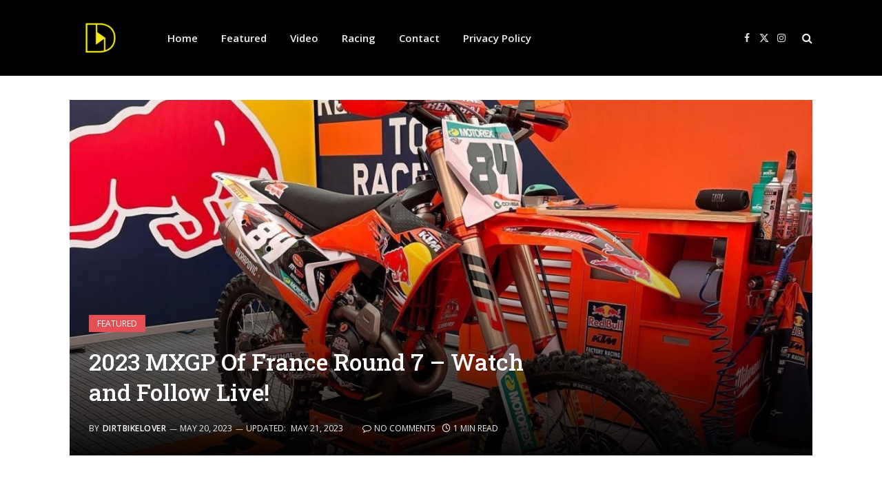

--- FILE ---
content_type: text/html; charset=UTF-8
request_url: https://dirtbikelover.com/2023-mxgp-of-france-round-7-watch-and-follow-live/
body_size: 15051
content:

<!DOCTYPE html>
<html lang="en" class="s-light site-s-light">

<head>

	<meta charset="UTF-8" />
	<meta name="viewport" content="width=device-width, initial-scale=1" />
	<meta name='robots' content='index, follow, max-image-preview:large, max-snippet:-1, max-video-preview:-1' />
	<style>img:is([sizes="auto" i], [sizes^="auto," i]) { contain-intrinsic-size: 3000px 1500px }</style>
	
	<!-- This site is optimized with the Yoast SEO plugin v26.8 - https://yoast.com/product/yoast-seo-wordpress/ -->
	<title>2023 MXGP Of France Round 7 – Watch and Follow Live!</title>
	<meta name="description" content="The seventh round of the 2023 FIM Motocross World Championship comes to Villars Sous Ecot this weekend for the MXGP of France." />
	<link rel="canonical" href="https://n0s.00c.myftpupload.com/2023-mxgp-of-france-round-7-watch-and-follow-live/" />
	<meta property="og:locale" content="en_US" />
	<meta property="og:type" content="article" />
	<meta property="og:title" content="2023 MXGP Of France Round 7 – Watch and Follow Live!" />
	<meta property="og:description" content="The seventh round of the 2023 FIM Motocross World Championship comes to Villars Sous Ecot this weekend for the MXGP of France." />
	<meta property="og:url" content="http://n0s.00c.myftpupload.com/2023-mxgp-of-france-round-7-watch-and-follow-live/" />
	<meta property="og:site_name" content="| The Home of Motocross News" />
	<meta property="article:publisher" content="https://www.facebook.com/dirtbikeloverr/" />
	<meta property="article:published_time" content="2023-05-20T07:40:00+00:00" />
	<meta property="article:modified_time" content="2023-05-21T15:49:47+00:00" />
	<meta property="og:image" content="https://n0s.00c.myftpupload.com/wp-content/uploads/2023/05/mxgp-france-e1684567982392.jpg" />
	<meta property="og:image:width" content="1200" />
	<meta property="og:image:height" content="698" />
	<meta property="og:image:type" content="image/jpeg" />
	<meta name="author" content="DirtbikeLover" />
	<meta name="twitter:card" content="summary_large_image" />
	<meta name="twitter:creator" content="@Dirtbike_Lovers" />
	<meta name="twitter:site" content="@Dirtbike_Lovers" />
	<meta name="twitter:label1" content="Written by" />
	<meta name="twitter:data1" content="DirtbikeLover" />
	<meta name="twitter:label2" content="Est. reading time" />
	<meta name="twitter:data2" content="1 minute" />
	<script type="application/ld+json" class="yoast-schema-graph">{"@context":"https://schema.org","@graph":[{"@type":"Article","@id":"http://n0s.00c.myftpupload.com/2023-mxgp-of-france-round-7-watch-and-follow-live/#article","isPartOf":{"@id":"http://n0s.00c.myftpupload.com/2023-mxgp-of-france-round-7-watch-and-follow-live/"},"author":{"name":"DirtbikeLover","@id":"http://n0s.00c.myftpupload.com/#/schema/person/ebe538f9df32cf0150f90d859b4d889f"},"headline":"2023 MXGP Of France Round 7 – Watch and Follow Live!","datePublished":"2023-05-20T07:40:00+00:00","dateModified":"2023-05-21T15:49:47+00:00","mainEntityOfPage":{"@id":"http://n0s.00c.myftpupload.com/2023-mxgp-of-france-round-7-watch-and-follow-live/"},"wordCount":163,"publisher":{"@id":"http://n0s.00c.myftpupload.com/#organization"},"image":{"@id":"http://n0s.00c.myftpupload.com/2023-mxgp-of-france-round-7-watch-and-follow-live/#primaryimage"},"thumbnailUrl":"https://dirtbikelover.com/wp-content/uploads/2023/05/mxgp-france-e1684567982392.jpg","articleSection":["Featured"],"inLanguage":"en"},{"@type":"WebPage","@id":"http://n0s.00c.myftpupload.com/2023-mxgp-of-france-round-7-watch-and-follow-live/","url":"http://n0s.00c.myftpupload.com/2023-mxgp-of-france-round-7-watch-and-follow-live/","name":"2023 MXGP Of France Round 7 – Watch and Follow Live!","isPartOf":{"@id":"http://n0s.00c.myftpupload.com/#website"},"primaryImageOfPage":{"@id":"http://n0s.00c.myftpupload.com/2023-mxgp-of-france-round-7-watch-and-follow-live/#primaryimage"},"image":{"@id":"http://n0s.00c.myftpupload.com/2023-mxgp-of-france-round-7-watch-and-follow-live/#primaryimage"},"thumbnailUrl":"https://dirtbikelover.com/wp-content/uploads/2023/05/mxgp-france-e1684567982392.jpg","datePublished":"2023-05-20T07:40:00+00:00","dateModified":"2023-05-21T15:49:47+00:00","description":"The seventh round of the 2023 FIM Motocross World Championship comes to Villars Sous Ecot this weekend for the MXGP of France.","breadcrumb":{"@id":"http://n0s.00c.myftpupload.com/2023-mxgp-of-france-round-7-watch-and-follow-live/#breadcrumb"},"inLanguage":"en","potentialAction":[{"@type":"ReadAction","target":["http://n0s.00c.myftpupload.com/2023-mxgp-of-france-round-7-watch-and-follow-live/"]}]},{"@type":"ImageObject","inLanguage":"en","@id":"http://n0s.00c.myftpupload.com/2023-mxgp-of-france-round-7-watch-and-follow-live/#primaryimage","url":"https://dirtbikelover.com/wp-content/uploads/2023/05/mxgp-france-e1684567982392.jpg","contentUrl":"https://dirtbikelover.com/wp-content/uploads/2023/05/mxgp-france-e1684567982392.jpg","width":1200,"height":698},{"@type":"BreadcrumbList","@id":"http://n0s.00c.myftpupload.com/2023-mxgp-of-france-round-7-watch-and-follow-live/#breadcrumb","itemListElement":[{"@type":"ListItem","position":1,"name":"Home","item":"http://n0s.00c.myftpupload.com/"},{"@type":"ListItem","position":2,"name":"2023 MXGP Of France Round 7 – Watch and Follow Live!"}]},{"@type":"WebSite","@id":"http://n0s.00c.myftpupload.com/#website","url":"http://n0s.00c.myftpupload.com/","name":"DirtbikeLover | The Home of Motocross News","description":"","publisher":{"@id":"http://n0s.00c.myftpupload.com/#organization"},"potentialAction":[{"@type":"SearchAction","target":{"@type":"EntryPoint","urlTemplate":"http://n0s.00c.myftpupload.com/?s={search_term_string}"},"query-input":{"@type":"PropertyValueSpecification","valueRequired":true,"valueName":"search_term_string"}}],"inLanguage":"en"},{"@type":"Organization","@id":"http://n0s.00c.myftpupload.com/#organization","name":"Dirtbikelover","url":"http://n0s.00c.myftpupload.com/","logo":{"@type":"ImageObject","inLanguage":"en","@id":"http://n0s.00c.myftpupload.com/#/schema/logo/image/","url":"https://dirtbikelover.com/wp-content/uploads/2021/01/bela-pozadina-logo-DB.jpg","contentUrl":"https://dirtbikelover.com/wp-content/uploads/2021/01/bela-pozadina-logo-DB.jpg","width":1276,"height":1276,"caption":"Dirtbikelover"},"image":{"@id":"http://n0s.00c.myftpupload.com/#/schema/logo/image/"},"sameAs":["https://www.facebook.com/dirtbikeloverr/","https://x.com/Dirtbike_Lovers","https://www.instagram.com/dirtbikelovermx/"]},{"@type":"Person","@id":"http://n0s.00c.myftpupload.com/#/schema/person/ebe538f9df32cf0150f90d859b4d889f","name":"DirtbikeLover","sameAs":["https://dirtbikelover.com"]}]}</script>
	<!-- / Yoast SEO plugin. -->


<link rel='dns-prefetch' href='//fonts.googleapis.com' />
<link rel="alternate" type="application/rss+xml" title="| The Home of Motocross News &raquo; Feed" href="https://dirtbikelover.com/feed/" />
<link rel="alternate" type="application/rss+xml" title="| The Home of Motocross News &raquo; Comments Feed" href="https://dirtbikelover.com/comments/feed/" />
<script type="text/javascript">
/* <![CDATA[ */
window._wpemojiSettings = {"baseUrl":"https:\/\/s.w.org\/images\/core\/emoji\/16.0.1\/72x72\/","ext":".png","svgUrl":"https:\/\/s.w.org\/images\/core\/emoji\/16.0.1\/svg\/","svgExt":".svg","source":{"concatemoji":"https:\/\/dirtbikelover.com\/wp-includes\/js\/wp-emoji-release.min.js?ver=6.8.3"}};
/*! This file is auto-generated */
!function(s,n){var o,i,e;function c(e){try{var t={supportTests:e,timestamp:(new Date).valueOf()};sessionStorage.setItem(o,JSON.stringify(t))}catch(e){}}function p(e,t,n){e.clearRect(0,0,e.canvas.width,e.canvas.height),e.fillText(t,0,0);var t=new Uint32Array(e.getImageData(0,0,e.canvas.width,e.canvas.height).data),a=(e.clearRect(0,0,e.canvas.width,e.canvas.height),e.fillText(n,0,0),new Uint32Array(e.getImageData(0,0,e.canvas.width,e.canvas.height).data));return t.every(function(e,t){return e===a[t]})}function u(e,t){e.clearRect(0,0,e.canvas.width,e.canvas.height),e.fillText(t,0,0);for(var n=e.getImageData(16,16,1,1),a=0;a<n.data.length;a++)if(0!==n.data[a])return!1;return!0}function f(e,t,n,a){switch(t){case"flag":return n(e,"\ud83c\udff3\ufe0f\u200d\u26a7\ufe0f","\ud83c\udff3\ufe0f\u200b\u26a7\ufe0f")?!1:!n(e,"\ud83c\udde8\ud83c\uddf6","\ud83c\udde8\u200b\ud83c\uddf6")&&!n(e,"\ud83c\udff4\udb40\udc67\udb40\udc62\udb40\udc65\udb40\udc6e\udb40\udc67\udb40\udc7f","\ud83c\udff4\u200b\udb40\udc67\u200b\udb40\udc62\u200b\udb40\udc65\u200b\udb40\udc6e\u200b\udb40\udc67\u200b\udb40\udc7f");case"emoji":return!a(e,"\ud83e\udedf")}return!1}function g(e,t,n,a){var r="undefined"!=typeof WorkerGlobalScope&&self instanceof WorkerGlobalScope?new OffscreenCanvas(300,150):s.createElement("canvas"),o=r.getContext("2d",{willReadFrequently:!0}),i=(o.textBaseline="top",o.font="600 32px Arial",{});return e.forEach(function(e){i[e]=t(o,e,n,a)}),i}function t(e){var t=s.createElement("script");t.src=e,t.defer=!0,s.head.appendChild(t)}"undefined"!=typeof Promise&&(o="wpEmojiSettingsSupports",i=["flag","emoji"],n.supports={everything:!0,everythingExceptFlag:!0},e=new Promise(function(e){s.addEventListener("DOMContentLoaded",e,{once:!0})}),new Promise(function(t){var n=function(){try{var e=JSON.parse(sessionStorage.getItem(o));if("object"==typeof e&&"number"==typeof e.timestamp&&(new Date).valueOf()<e.timestamp+604800&&"object"==typeof e.supportTests)return e.supportTests}catch(e){}return null}();if(!n){if("undefined"!=typeof Worker&&"undefined"!=typeof OffscreenCanvas&&"undefined"!=typeof URL&&URL.createObjectURL&&"undefined"!=typeof Blob)try{var e="postMessage("+g.toString()+"("+[JSON.stringify(i),f.toString(),p.toString(),u.toString()].join(",")+"));",a=new Blob([e],{type:"text/javascript"}),r=new Worker(URL.createObjectURL(a),{name:"wpTestEmojiSupports"});return void(r.onmessage=function(e){c(n=e.data),r.terminate(),t(n)})}catch(e){}c(n=g(i,f,p,u))}t(n)}).then(function(e){for(var t in e)n.supports[t]=e[t],n.supports.everything=n.supports.everything&&n.supports[t],"flag"!==t&&(n.supports.everythingExceptFlag=n.supports.everythingExceptFlag&&n.supports[t]);n.supports.everythingExceptFlag=n.supports.everythingExceptFlag&&!n.supports.flag,n.DOMReady=!1,n.readyCallback=function(){n.DOMReady=!0}}).then(function(){return e}).then(function(){var e;n.supports.everything||(n.readyCallback(),(e=n.source||{}).concatemoji?t(e.concatemoji):e.wpemoji&&e.twemoji&&(t(e.twemoji),t(e.wpemoji)))}))}((window,document),window._wpemojiSettings);
/* ]]> */
</script>
<style id='wp-emoji-styles-inline-css' type='text/css'>

	img.wp-smiley, img.emoji {
		display: inline !important;
		border: none !important;
		box-shadow: none !important;
		height: 1em !important;
		width: 1em !important;
		margin: 0 0.07em !important;
		vertical-align: -0.1em !important;
		background: none !important;
		padding: 0 !important;
	}
</style>
<link rel='stylesheet' id='wp-block-library-css' href='https://dirtbikelover.com/wp-includes/css/dist/block-library/style.min.css?ver=6.8.3' type='text/css' media='all' />
<style id='classic-theme-styles-inline-css' type='text/css'>
/*! This file is auto-generated */
.wp-block-button__link{color:#fff;background-color:#32373c;border-radius:9999px;box-shadow:none;text-decoration:none;padding:calc(.667em + 2px) calc(1.333em + 2px);font-size:1.125em}.wp-block-file__button{background:#32373c;color:#fff;text-decoration:none}
</style>
<style id='global-styles-inline-css' type='text/css'>
:root{--wp--preset--aspect-ratio--square: 1;--wp--preset--aspect-ratio--4-3: 4/3;--wp--preset--aspect-ratio--3-4: 3/4;--wp--preset--aspect-ratio--3-2: 3/2;--wp--preset--aspect-ratio--2-3: 2/3;--wp--preset--aspect-ratio--16-9: 16/9;--wp--preset--aspect-ratio--9-16: 9/16;--wp--preset--color--black: #000000;--wp--preset--color--cyan-bluish-gray: #abb8c3;--wp--preset--color--white: #ffffff;--wp--preset--color--pale-pink: #f78da7;--wp--preset--color--vivid-red: #cf2e2e;--wp--preset--color--luminous-vivid-orange: #ff6900;--wp--preset--color--luminous-vivid-amber: #fcb900;--wp--preset--color--light-green-cyan: #7bdcb5;--wp--preset--color--vivid-green-cyan: #00d084;--wp--preset--color--pale-cyan-blue: #8ed1fc;--wp--preset--color--vivid-cyan-blue: #0693e3;--wp--preset--color--vivid-purple: #9b51e0;--wp--preset--gradient--vivid-cyan-blue-to-vivid-purple: linear-gradient(135deg,rgba(6,147,227,1) 0%,rgb(155,81,224) 100%);--wp--preset--gradient--light-green-cyan-to-vivid-green-cyan: linear-gradient(135deg,rgb(122,220,180) 0%,rgb(0,208,130) 100%);--wp--preset--gradient--luminous-vivid-amber-to-luminous-vivid-orange: linear-gradient(135deg,rgba(252,185,0,1) 0%,rgba(255,105,0,1) 100%);--wp--preset--gradient--luminous-vivid-orange-to-vivid-red: linear-gradient(135deg,rgba(255,105,0,1) 0%,rgb(207,46,46) 100%);--wp--preset--gradient--very-light-gray-to-cyan-bluish-gray: linear-gradient(135deg,rgb(238,238,238) 0%,rgb(169,184,195) 100%);--wp--preset--gradient--cool-to-warm-spectrum: linear-gradient(135deg,rgb(74,234,220) 0%,rgb(151,120,209) 20%,rgb(207,42,186) 40%,rgb(238,44,130) 60%,rgb(251,105,98) 80%,rgb(254,248,76) 100%);--wp--preset--gradient--blush-light-purple: linear-gradient(135deg,rgb(255,206,236) 0%,rgb(152,150,240) 100%);--wp--preset--gradient--blush-bordeaux: linear-gradient(135deg,rgb(254,205,165) 0%,rgb(254,45,45) 50%,rgb(107,0,62) 100%);--wp--preset--gradient--luminous-dusk: linear-gradient(135deg,rgb(255,203,112) 0%,rgb(199,81,192) 50%,rgb(65,88,208) 100%);--wp--preset--gradient--pale-ocean: linear-gradient(135deg,rgb(255,245,203) 0%,rgb(182,227,212) 50%,rgb(51,167,181) 100%);--wp--preset--gradient--electric-grass: linear-gradient(135deg,rgb(202,248,128) 0%,rgb(113,206,126) 100%);--wp--preset--gradient--midnight: linear-gradient(135deg,rgb(2,3,129) 0%,rgb(40,116,252) 100%);--wp--preset--font-size--small: 13px;--wp--preset--font-size--medium: 20px;--wp--preset--font-size--large: 36px;--wp--preset--font-size--x-large: 42px;--wp--preset--spacing--20: 0.44rem;--wp--preset--spacing--30: 0.67rem;--wp--preset--spacing--40: 1rem;--wp--preset--spacing--50: 1.5rem;--wp--preset--spacing--60: 2.25rem;--wp--preset--spacing--70: 3.38rem;--wp--preset--spacing--80: 5.06rem;--wp--preset--shadow--natural: 6px 6px 9px rgba(0, 0, 0, 0.2);--wp--preset--shadow--deep: 12px 12px 50px rgba(0, 0, 0, 0.4);--wp--preset--shadow--sharp: 6px 6px 0px rgba(0, 0, 0, 0.2);--wp--preset--shadow--outlined: 6px 6px 0px -3px rgba(255, 255, 255, 1), 6px 6px rgba(0, 0, 0, 1);--wp--preset--shadow--crisp: 6px 6px 0px rgba(0, 0, 0, 1);}:where(.is-layout-flex){gap: 0.5em;}:where(.is-layout-grid){gap: 0.5em;}body .is-layout-flex{display: flex;}.is-layout-flex{flex-wrap: wrap;align-items: center;}.is-layout-flex > :is(*, div){margin: 0;}body .is-layout-grid{display: grid;}.is-layout-grid > :is(*, div){margin: 0;}:where(.wp-block-columns.is-layout-flex){gap: 2em;}:where(.wp-block-columns.is-layout-grid){gap: 2em;}:where(.wp-block-post-template.is-layout-flex){gap: 1.25em;}:where(.wp-block-post-template.is-layout-grid){gap: 1.25em;}.has-black-color{color: var(--wp--preset--color--black) !important;}.has-cyan-bluish-gray-color{color: var(--wp--preset--color--cyan-bluish-gray) !important;}.has-white-color{color: var(--wp--preset--color--white) !important;}.has-pale-pink-color{color: var(--wp--preset--color--pale-pink) !important;}.has-vivid-red-color{color: var(--wp--preset--color--vivid-red) !important;}.has-luminous-vivid-orange-color{color: var(--wp--preset--color--luminous-vivid-orange) !important;}.has-luminous-vivid-amber-color{color: var(--wp--preset--color--luminous-vivid-amber) !important;}.has-light-green-cyan-color{color: var(--wp--preset--color--light-green-cyan) !important;}.has-vivid-green-cyan-color{color: var(--wp--preset--color--vivid-green-cyan) !important;}.has-pale-cyan-blue-color{color: var(--wp--preset--color--pale-cyan-blue) !important;}.has-vivid-cyan-blue-color{color: var(--wp--preset--color--vivid-cyan-blue) !important;}.has-vivid-purple-color{color: var(--wp--preset--color--vivid-purple) !important;}.has-black-background-color{background-color: var(--wp--preset--color--black) !important;}.has-cyan-bluish-gray-background-color{background-color: var(--wp--preset--color--cyan-bluish-gray) !important;}.has-white-background-color{background-color: var(--wp--preset--color--white) !important;}.has-pale-pink-background-color{background-color: var(--wp--preset--color--pale-pink) !important;}.has-vivid-red-background-color{background-color: var(--wp--preset--color--vivid-red) !important;}.has-luminous-vivid-orange-background-color{background-color: var(--wp--preset--color--luminous-vivid-orange) !important;}.has-luminous-vivid-amber-background-color{background-color: var(--wp--preset--color--luminous-vivid-amber) !important;}.has-light-green-cyan-background-color{background-color: var(--wp--preset--color--light-green-cyan) !important;}.has-vivid-green-cyan-background-color{background-color: var(--wp--preset--color--vivid-green-cyan) !important;}.has-pale-cyan-blue-background-color{background-color: var(--wp--preset--color--pale-cyan-blue) !important;}.has-vivid-cyan-blue-background-color{background-color: var(--wp--preset--color--vivid-cyan-blue) !important;}.has-vivid-purple-background-color{background-color: var(--wp--preset--color--vivid-purple) !important;}.has-black-border-color{border-color: var(--wp--preset--color--black) !important;}.has-cyan-bluish-gray-border-color{border-color: var(--wp--preset--color--cyan-bluish-gray) !important;}.has-white-border-color{border-color: var(--wp--preset--color--white) !important;}.has-pale-pink-border-color{border-color: var(--wp--preset--color--pale-pink) !important;}.has-vivid-red-border-color{border-color: var(--wp--preset--color--vivid-red) !important;}.has-luminous-vivid-orange-border-color{border-color: var(--wp--preset--color--luminous-vivid-orange) !important;}.has-luminous-vivid-amber-border-color{border-color: var(--wp--preset--color--luminous-vivid-amber) !important;}.has-light-green-cyan-border-color{border-color: var(--wp--preset--color--light-green-cyan) !important;}.has-vivid-green-cyan-border-color{border-color: var(--wp--preset--color--vivid-green-cyan) !important;}.has-pale-cyan-blue-border-color{border-color: var(--wp--preset--color--pale-cyan-blue) !important;}.has-vivid-cyan-blue-border-color{border-color: var(--wp--preset--color--vivid-cyan-blue) !important;}.has-vivid-purple-border-color{border-color: var(--wp--preset--color--vivid-purple) !important;}.has-vivid-cyan-blue-to-vivid-purple-gradient-background{background: var(--wp--preset--gradient--vivid-cyan-blue-to-vivid-purple) !important;}.has-light-green-cyan-to-vivid-green-cyan-gradient-background{background: var(--wp--preset--gradient--light-green-cyan-to-vivid-green-cyan) !important;}.has-luminous-vivid-amber-to-luminous-vivid-orange-gradient-background{background: var(--wp--preset--gradient--luminous-vivid-amber-to-luminous-vivid-orange) !important;}.has-luminous-vivid-orange-to-vivid-red-gradient-background{background: var(--wp--preset--gradient--luminous-vivid-orange-to-vivid-red) !important;}.has-very-light-gray-to-cyan-bluish-gray-gradient-background{background: var(--wp--preset--gradient--very-light-gray-to-cyan-bluish-gray) !important;}.has-cool-to-warm-spectrum-gradient-background{background: var(--wp--preset--gradient--cool-to-warm-spectrum) !important;}.has-blush-light-purple-gradient-background{background: var(--wp--preset--gradient--blush-light-purple) !important;}.has-blush-bordeaux-gradient-background{background: var(--wp--preset--gradient--blush-bordeaux) !important;}.has-luminous-dusk-gradient-background{background: var(--wp--preset--gradient--luminous-dusk) !important;}.has-pale-ocean-gradient-background{background: var(--wp--preset--gradient--pale-ocean) !important;}.has-electric-grass-gradient-background{background: var(--wp--preset--gradient--electric-grass) !important;}.has-midnight-gradient-background{background: var(--wp--preset--gradient--midnight) !important;}.has-small-font-size{font-size: var(--wp--preset--font-size--small) !important;}.has-medium-font-size{font-size: var(--wp--preset--font-size--medium) !important;}.has-large-font-size{font-size: var(--wp--preset--font-size--large) !important;}.has-x-large-font-size{font-size: var(--wp--preset--font-size--x-large) !important;}
:where(.wp-block-post-template.is-layout-flex){gap: 1.25em;}:where(.wp-block-post-template.is-layout-grid){gap: 1.25em;}
:where(.wp-block-columns.is-layout-flex){gap: 2em;}:where(.wp-block-columns.is-layout-grid){gap: 2em;}
:root :where(.wp-block-pullquote){font-size: 1.5em;line-height: 1.6;}
</style>
<link rel='stylesheet' id='SFSImainCss-css' href='https://dirtbikelover.com/wp-content/plugins/ultimate-social-media-icons/css/sfsi-style.css?ver=2.9.6' type='text/css' media='all' />
<link rel='stylesheet' id='wp-components-css' href='https://dirtbikelover.com/wp-includes/css/dist/components/style.min.css?ver=6.8.3' type='text/css' media='all' />
<link rel='stylesheet' id='godaddy-styles-css' href='https://dirtbikelover.com/wp-content/mu-plugins/vendor/wpex/godaddy-launch/includes/Dependencies/GoDaddy/Styles/build/latest.css?ver=2.0.2' type='text/css' media='all' />
<link rel='stylesheet' id='newsletter-css' href='https://dirtbikelover.com/wp-content/plugins/newsletter/style.css?ver=9.1.1' type='text/css' media='all' />
<link rel='stylesheet' id='smartmag-core-css' href='https://dirtbikelover.com/wp-content/themes/smart-mag/style.css?ver=10.3.2' type='text/css' media='all' />
<link rel='stylesheet' id='smartmag-fonts-css' href='https://fonts.googleapis.com/css?family=Open+Sans%3A400%2C400i%2C600%2C700%7CRoboto+Slab%3A400%2C500' type='text/css' media='all' />
<link rel='stylesheet' id='smartmag-magnific-popup-css' href='https://dirtbikelover.com/wp-content/themes/smart-mag/css/lightbox.css?ver=10.3.2' type='text/css' media='all' />
<link rel='stylesheet' id='smartmag-icons-css' href='https://dirtbikelover.com/wp-content/themes/smart-mag/css/icons/icons.css?ver=10.3.2' type='text/css' media='all' />
<link rel='stylesheet' id='smartmag-skin-css' href='https://dirtbikelover.com/wp-content/themes/smart-mag/css/skin-classic.css?ver=10.3.2' type='text/css' media='all' />
<style id='smartmag-skin-inline-css' type='text/css'>
.post-share-b:not(.is-not-global) .service { background-color: #ea3535; background-color: #ff3838; }


</style>
<script type="text/javascript" id="smartmag-lazy-inline-js-after">
/* <![CDATA[ */
/**
 * @copyright ThemeSphere
 * @preserve
 */
var BunyadLazy={};BunyadLazy.load=function(){function a(e,n){var t={};e.dataset.bgset&&e.dataset.sizes?(t.sizes=e.dataset.sizes,t.srcset=e.dataset.bgset):t.src=e.dataset.bgsrc,function(t){var a=t.dataset.ratio;if(0<a){const e=t.parentElement;if(e.classList.contains("media-ratio")){const n=e.style;n.getPropertyValue("--a-ratio")||(n.paddingBottom=100/a+"%")}}}(e);var a,o=document.createElement("img");for(a in o.onload=function(){var t="url('"+(o.currentSrc||o.src)+"')",a=e.style;a.backgroundImage!==t&&requestAnimationFrame(()=>{a.backgroundImage=t,n&&n()}),o.onload=null,o.onerror=null,o=null},o.onerror=o.onload,t)o.setAttribute(a,t[a]);o&&o.complete&&0<o.naturalWidth&&o.onload&&o.onload()}function e(t){t.dataset.loaded||a(t,()=>{document.dispatchEvent(new Event("lazyloaded")),t.dataset.loaded=1})}function n(t){"complete"===document.readyState?t():window.addEventListener("load",t)}return{initEarly:function(){var t,a=()=>{document.querySelectorAll(".img.bg-cover:not(.lazyload)").forEach(e)};"complete"!==document.readyState?(t=setInterval(a,150),n(()=>{a(),clearInterval(t)})):a()},callOnLoad:n,initBgImages:function(t){t&&n(()=>{document.querySelectorAll(".img.bg-cover").forEach(e)})},bgLoad:a}}(),BunyadLazy.load.initEarly();
/* ]]> */
</script>
<script type="text/javascript" src="https://dirtbikelover.com/wp-includes/js/jquery/jquery.min.js?ver=3.7.1" id="jquery-core-js"></script>
<script type="text/javascript" src="https://dirtbikelover.com/wp-includes/js/jquery/jquery-migrate.min.js?ver=3.4.1" id="jquery-migrate-js"></script>
<script type="text/javascript" id="jquery-js-after">
/* <![CDATA[ */
jQuery(document).ready(function() {
	jQuery(".164a72ea7423a0eb842d1fae9ee34058").click(function() {
		jQuery.post(
			"https://dirtbikelover.com/wp-admin/admin-ajax.php", {
				"action": "quick_adsense_onpost_ad_click",
				"quick_adsense_onpost_ad_index": jQuery(this).attr("data-index"),
				"quick_adsense_nonce": "9466c1ec43",
			}, function(response) { }
		);
	});
});
/* ]]> */
</script>
<link rel="https://api.w.org/" href="https://dirtbikelover.com/wp-json/" /><link rel="alternate" title="JSON" type="application/json" href="https://dirtbikelover.com/wp-json/wp/v2/posts/10335" /><link rel="EditURI" type="application/rsd+xml" title="RSD" href="https://dirtbikelover.com/xmlrpc.php?rsd" />
<meta name="generator" content="WordPress 6.8.3" />
<link rel='shortlink' href='https://dirtbikelover.com/?p=10335' />
<link rel="alternate" title="oEmbed (JSON)" type="application/json+oembed" href="https://dirtbikelover.com/wp-json/oembed/1.0/embed?url=https%3A%2F%2Fdirtbikelover.com%2F2023-mxgp-of-france-round-7-watch-and-follow-live%2F" />
<link rel="alternate" title="oEmbed (XML)" type="text/xml+oembed" href="https://dirtbikelover.com/wp-json/oembed/1.0/embed?url=https%3A%2F%2Fdirtbikelover.com%2F2023-mxgp-of-france-round-7-watch-and-follow-live%2F&#038;format=xml" />

		<!-- GA Google Analytics @ https://m0n.co/ga -->
		<script>
			(function(i,s,o,g,r,a,m){i['GoogleAnalyticsObject']=r;i[r]=i[r]||function(){
			(i[r].q=i[r].q||[]).push(arguments)},i[r].l=1*new Date();a=s.createElement(o),
			m=s.getElementsByTagName(o)[0];a.async=1;a.src=g;m.parentNode.insertBefore(a,m)
			})(window,document,'script','https://www.google-analytics.com/analytics.js','ga');
			ga('create', 'UA-130254650-1', 'auto');
			ga('send', 'pageview');
		</script>

	<meta name="follow.[base64]" content="KRR5LgqGe8jEyhUYqxhm"/>
		<script>
		var BunyadSchemeKey = 'bunyad-scheme';
		(() => {
			const d = document.documentElement;
			const c = d.classList;
			var scheme = localStorage.getItem(BunyadSchemeKey);
			
			if (scheme) {
				d.dataset.origClass = c;
				scheme === 'dark' ? c.remove('s-light', 'site-s-light') : c.remove('s-dark', 'site-s-dark');
				c.add('site-s-' + scheme, 's-' + scheme);
			}
		})();
		</script>
		      <meta name="onesignal" content="wordpress-plugin"/>
            <script>

      window.OneSignalDeferred = window.OneSignalDeferred || [];

      OneSignalDeferred.push(function(OneSignal) {
        var oneSignal_options = {};
        window._oneSignalInitOptions = oneSignal_options;

        oneSignal_options['serviceWorkerParam'] = { scope: '/' };
oneSignal_options['serviceWorkerPath'] = 'OneSignalSDKWorker.js.php';

        OneSignal.Notifications.setDefaultUrl("https://dirtbikelover.com");

        oneSignal_options['wordpress'] = true;
oneSignal_options['appId'] = '373e9bf2-bd5c-4786-9234-848904846568';
oneSignal_options['allowLocalhostAsSecureOrigin'] = true;
oneSignal_options['welcomeNotification'] = { };
oneSignal_options['welcomeNotification']['title'] = "";
oneSignal_options['welcomeNotification']['message'] = "";
oneSignal_options['path'] = "https://dirtbikelover.com/wp-content/plugins/onesignal-free-web-push-notifications/sdk_files/";
oneSignal_options['safari_web_id'] = "web.onesignal.auto.13dd012d-81c7-44d8-8660-15690626d9c4";
oneSignal_options['persistNotification'] = false;
oneSignal_options['promptOptions'] = { };
oneSignal_options['notifyButton'] = { };
oneSignal_options['notifyButton']['enable'] = true;
oneSignal_options['notifyButton']['position'] = 'bottom-right';
oneSignal_options['notifyButton']['theme'] = 'default';
oneSignal_options['notifyButton']['size'] = 'medium';
oneSignal_options['notifyButton']['showCredit'] = true;
oneSignal_options['notifyButton']['text'] = {};
              OneSignal.init(window._oneSignalInitOptions);
                    });

      function documentInitOneSignal() {
        var oneSignal_elements = document.getElementsByClassName("OneSignal-prompt");

        var oneSignalLinkClickHandler = function(event) { OneSignal.Notifications.requestPermission(); event.preventDefault(); };        for(var i = 0; i < oneSignal_elements.length; i++)
          oneSignal_elements[i].addEventListener('click', oneSignalLinkClickHandler, false);
      }

      if (document.readyState === 'complete') {
           documentInitOneSignal();
      }
      else {
           window.addEventListener("load", function(event){
               documentInitOneSignal();
          });
      }
    </script>
<link rel="icon" href="https://dirtbikelover.com/wp-content/uploads/2023/03/cropped-Transparentno-Logo-32x32.png" sizes="32x32" />
<link rel="icon" href="https://dirtbikelover.com/wp-content/uploads/2023/03/cropped-Transparentno-Logo-192x192.png" sizes="192x192" />
<link rel="apple-touch-icon" href="https://dirtbikelover.com/wp-content/uploads/2023/03/cropped-Transparentno-Logo-180x180.png" />
<meta name="msapplication-TileImage" content="https://dirtbikelover.com/wp-content/uploads/2023/03/cropped-Transparentno-Logo-270x270.png" />


</head>

<body data-rsssl=1 class="wp-singular post-template-default single single-post postid-10335 single-format-standard wp-theme-smart-mag sfsi_actvite_theme_default right-sidebar post-layout-cover post-cat-3 has-lb has-lb-sm ts-img-hov-fade has-sb-sep layout-normal">



<div class="main-wrap">

	
<div class="off-canvas-backdrop"></div>
<div class="mobile-menu-container off-canvas s-dark hide-menu-lg" id="off-canvas">

	<div class="off-canvas-head">
		<a href="#" class="close">
			<span class="visuallyhidden">Close Menu</span>
			<i class="tsi tsi-times"></i>
		</a>

		<div class="ts-logo">
					</div>
	</div>

	<div class="off-canvas-content">

					<ul class="mobile-menu"></ul>
		
		
		
		<div class="spc-social-block spc-social spc-social-b smart-head-social">
		
			
				<a href="https://www.facebook.com/dirtbikeloverr/" class="link service s-facebook" target="_blank" rel="nofollow noopener">
					<i class="icon tsi tsi-facebook"></i>					<span class="visuallyhidden">Facebook</span>
				</a>
									
			
				<a href="https://twitter.com/Dirtbike_Lovers" class="link service s-twitter" target="_blank" rel="nofollow noopener">
					<i class="icon tsi tsi-twitter"></i>					<span class="visuallyhidden">X (Twitter)</span>
				</a>
									
			
				<a href="https://www.instagram.com/dirtbikelovermx/" class="link service s-instagram" target="_blank" rel="nofollow noopener">
					<i class="icon tsi tsi-instagram"></i>					<span class="visuallyhidden">Instagram</span>
				</a>
									
			
		</div>

		
	</div>

</div>
<div class="smart-head smart-head-a smart-head-main" id="smart-head" data-sticky="auto" data-sticky-type="smart" data-sticky-full>
	
	<div class="smart-head-row smart-head-mid s-dark smart-head-row-full">

		<div class="inner wrap">

							
				<div class="items items-left ">
					<a href="https://dirtbikelover.com/" title="| The Home of Motocross News" rel="home" class="logo-link ts-logo logo-is-image">
		<span>
			
				
					<img src="https://dirtbikelover.com/wp-content/uploads/2023/03/cropped-Transparentno-Logo-e1679258759140.png" class="logo-image" alt="| The Home of Motocross News" width="112" height="112"/>
									 
					</span>
	</a>	<div class="nav-wrap">
		<nav class="navigation navigation-main nav-hov-a">
			<ul id="menu-top-menu" class="menu"><li id="menu-item-334" class="menu-item menu-item-type-custom menu-item-object-custom menu-item-home menu-item-334"><a href="https://dirtbikelover.com">Home</a></li>
<li id="menu-item-338" class="menu-item menu-item-type-taxonomy menu-item-object-category current-post-ancestor current-menu-parent current-post-parent menu-item-338"><a href="https://dirtbikelover.com/category/featured/">Featured</a></li>
<li id="menu-item-340" class="menu-item menu-item-type-taxonomy menu-item-object-category menu-item-340"><a href="https://dirtbikelover.com/category/video/">Video</a></li>
<li id="menu-item-9173" class="menu-item menu-item-type-taxonomy menu-item-object-category menu-item-9173"><a href="https://dirtbikelover.com/category/racing/">Racing</a></li>
<li id="menu-item-344" class="menu-item menu-item-type-custom menu-item-object-custom menu-item-344"><a href="https://dirtbikelover.com/contact/">Contact</a></li>
<li id="menu-item-9170" class="menu-item menu-item-type-post_type menu-item-object-page current-post-parent menu-item-9170"><a href="https://dirtbikelover.com/privacy-policy/">Privacy Policy</a></li>
</ul>		</nav>
	</div>
				</div>

							
				<div class="items items-center empty">
								</div>

							
				<div class="items items-right ">
				
		<div class="spc-social-block spc-social spc-social-a smart-head-social">
		
			
				<a href="https://www.facebook.com/dirtbikeloverr/" class="link service s-facebook" target="_blank" rel="nofollow noopener">
					<i class="icon tsi tsi-facebook"></i>					<span class="visuallyhidden">Facebook</span>
				</a>
									
			
				<a href="https://twitter.com/Dirtbike_Lovers" class="link service s-twitter" target="_blank" rel="nofollow noopener">
					<i class="icon tsi tsi-twitter"></i>					<span class="visuallyhidden">X (Twitter)</span>
				</a>
									
			
				<a href="https://www.instagram.com/dirtbikelovermx/" class="link service s-instagram" target="_blank" rel="nofollow noopener">
					<i class="icon tsi tsi-instagram"></i>					<span class="visuallyhidden">Instagram</span>
				</a>
									
			
		</div>

		

	<a href="#" class="search-icon has-icon-only is-icon" title="Search">
		<i class="tsi tsi-search"></i>
	</a>

				</div>

						
		</div>
	</div>

	</div>
<div class="smart-head smart-head-a smart-head-mobile" id="smart-head-mobile" data-sticky="mid" data-sticky-type="smart" data-sticky-full>
	
	<div class="smart-head-row smart-head-mid smart-head-row-3 s-dark smart-head-row-full">

		<div class="inner wrap">

							
				<div class="items items-left ">
				
<button class="offcanvas-toggle has-icon" type="button" aria-label="Menu">
	<span class="hamburger-icon hamburger-icon-a">
		<span class="inner"></span>
	</span>
</button>				</div>

							
				<div class="items items-center ">
					<a href="https://dirtbikelover.com/" title="| The Home of Motocross News" rel="home" class="logo-link ts-logo logo-is-image">
		<span>
			
				
					<img src="https://dirtbikelover.com/wp-content/uploads/2023/03/cropped-Transparentno-Logo-e1679258759140.png" class="logo-image" alt="| The Home of Motocross News" width="112" height="112"/>
									 
					</span>
	</a>				</div>

							
				<div class="items items-right ">
				

	<a href="#" class="search-icon has-icon-only is-icon" title="Search">
		<i class="tsi tsi-search"></i>
	</a>

				</div>

						
		</div>
	</div>

	</div>

<div class="main ts-contain cf right-sidebar">
	
			
<div class="post-wrap">
	<section class="the-post-header post-cover">
	
			<div class="featured">
					
								
					
						<a href="https://dirtbikelover.com/wp-content/uploads/2023/05/mxgp-france-e1684567982392.jpg" class="image-link media-ratio ar-bunyad-main-full" title="2023 MXGP Of France Round 7 – Watch and Follow Live!"><img width="1200" height="574" src="[data-uri]" class="attachment-large size-large lazyload wp-post-image" alt="" sizes="(max-width: 1200px) 100vw, 1200px" title="2023 MXGP Of France Round 7 – Watch and Follow Live!" decoding="async" fetchpriority="high" data-srcset="https://dirtbikelover.com/wp-content/uploads/2023/05/mxgp-france-e1684567982392-1024x596.jpg 1024w, https://dirtbikelover.com/wp-content/uploads/2023/05/mxgp-france-e1684567982392.jpg 1200w" data-src="https://dirtbikelover.com/wp-content/uploads/2023/05/mxgp-france-e1684567982392-1024x596.jpg" /></a>
												
										
					<div class="overlay s-dark">	
					<div class="post-meta post-meta-a post-meta-left post-meta-single has-below"><div class="post-meta-items meta-above"><span class="meta-item cat-labels">
						
						<a href="https://dirtbikelover.com/category/featured/" class="category term-color-3" rel="category">Featured</a>
					</span>
					</div><h1 class="is-title post-title">2023 MXGP Of France Round 7 – Watch and Follow Live!</h1><div class="post-meta-items meta-below has-author-img"><span class="meta-item post-author has-img"><span class="by">By</span> <a href="https://dirtbikelover.com/author/admin/" title="Posts by DirtbikeLover" rel="author">DirtbikeLover</a></span><span class="meta-item date"><time class="post-date" datetime="2023-05-20T07:40:00+00:00">May 20, 2023</time></span><span class="meta-item has-next-icon date-modified"><span class="updated-on">Updated:</span><time class="post-date" datetime="2023-05-21T15:49:47+00:00">May 21, 2023</time></span><span class="has-next-icon meta-item comments has-icon"><a href="https://dirtbikelover.com/2023-mxgp-of-france-round-7-watch-and-follow-live/#respond"><i class="tsi tsi-comment-o"></i>No Comments</a></span><span class="meta-item read-time has-icon"><i class="tsi tsi-clock"></i>1 Min Read</span></div></div>	
					</div>				
					
							</div>
	
	</section>
	
	
	<div class="ts-row">
		<div class="col-8 main-content">
			<div class="the-post s-post-cover">

				<article id="post-10335" class="post-10335 post type-post status-publish format-standard has-post-thumbnail category-featured">
					
<div class="post-content-wrap has-share-float">
				
	<div class="post-content cf entry-content content-spacious">

		
				
		<div class="164a72ea7423a0eb842d1fae9ee34058" data-index="3" style="float: none; margin:10px 0 10px 0; text-align:center;">
<script async src="https://pagead2.googlesyndication.com/pagead/js/adsbygoogle.js?client=ca-pub-8513719454560010"
     crossorigin="anonymous"></script>
<ins class="adsbygoogle"
     style="display:block"
     data-ad-format="fluid"
     data-ad-layout-key="-6o+cw+4t-e-61"
     data-ad-client="ca-pub-8513719454560010"
     data-ad-slot="3132658620"></ins>
<script>
     (adsbygoogle = window.adsbygoogle || []).push({});
</script>
</div>

<p>The seventh round of the&nbsp;<strong>2023 FIM Motocross World Championship</strong>&nbsp;comes to Villars Sous Ecot this weekend for the&nbsp;<strong>MXGP of France.</strong></p>



<p>The MXGP of France will mark the comeback of&nbsp;<strong>Villars sous Ecot</strong>&nbsp;to the MXGP calendar six years after its last event. This time the circuit returns with an 80% renovated track which promised to deliver an exciting racing weekend.&nbsp;</p>



<p>After a weekend off, MXGP resumes this weekend for round seven of the World Championships, taking place at an old-school track of Villars sous Ecot in France. The circuit has had a revamp ahead of the GP to mix things up for the riders.</p><div class="164a72ea7423a0eb842d1fae9ee34058" data-index="3" style="float: none; margin:10px 0 10px 0; text-align:center;">
<script async src="https://pagead2.googlesyndication.com/pagead/js/adsbygoogle.js?client=ca-pub-8513719454560010"
     crossorigin="anonymous"></script>
<ins class="adsbygoogle"
     style="display:block"
     data-ad-format="fluid"
     data-ad-layout-key="-6o+cw+4t-e-61"
     data-ad-client="ca-pub-8513719454560010"
     data-ad-slot="3132658620"></ins>
<script>
     (adsbygoogle = window.adsbygoogle || []).push({});
</script>
</div>




<p>MXGP has come under some stick in recent years for not having full gates despite still have the world’s best riders in action. This year, the central European rounds have had big numbers behind the gates which is a step in the right direction.</p>



<p></p>



<figure class="wp-block-image size-full"><img decoding="async" width="716" height="434" src="https://dirtbikelover.com/wp-content/uploads/2023/05/image-1.png" alt="" class="wp-image-10337" srcset="https://dirtbikelover.com/wp-content/uploads/2023/05/image-1.png 716w, https://dirtbikelover.com/wp-content/uploads/2023/05/image-1-300x182.png 300w, https://dirtbikelover.com/wp-content/uploads/2023/05/image-1-150x91.png 150w, https://dirtbikelover.com/wp-content/uploads/2023/05/image-1-450x273.png 450w" sizes="(max-width: 716px) 100vw, 716px" /></figure>



<p></p>



<p></p>

<div style="font-size: 0px; height: 0px; line-height: 0px; margin: 0; padding: 0; clear: both;"></div><div class='sfsi_Sicons sfsi_Sicons_position_left' style='float: left; vertical-align: middle; text-align:left'><div style='margin:0px 8px 0px 0px; line-height: 24px'><span>Please follow and like us:</span></div><div class='sfsi_socialwpr'><div class='sf_fb sf_icon' style='text-align:left;vertical-align: middle;'><div class="fb-like margin-disable-count" data-href="https://dirtbikelover.com/2023-mxgp-of-france-round-7-watch-and-follow-live/"  data-send="false" data-layout="button" ></div></div><div class='sf_fb_share sf_icon' style='text-align:left;vertical-align: middle;'><a  target='_blank' rel='noopener' href='https://www.facebook.com/sharer/sharer.php?u=https://dirtbikelover.com/2023-mxgp-of-france-round-7-watch-and-follow-live/' style='display:inline-block;'><img class='sfsi_wicon'  data-pin-nopin='true' alt='fb-share-icon' title='Facebook Share' src='https://dirtbikelover.com/wp-content/plugins/ultimate-social-media-icons/images/share_icons/fb_icons/en_US.svg' /></a></div><div class='sf_twiter sf_icon' style='display: inline-block;vertical-align: middle;width: auto;margin-left: 7px;'>
						<a target='_blank' rel='noopener' href='https://x.com/intent/post?text=2023+MXGP+Of+France+Round+7+%E2%80%93+Watch+and+Follow+Live%21+https%3A%2F%2Fdirtbikelover.com%2F2023-mxgp-of-france-round-7-watch-and-follow-live%2F'style='display:inline-block' >
							<img data-pin-nopin= true class='sfsi_wicon' src='https://dirtbikelover.com/wp-content/plugins/ultimate-social-media-icons/images/share_icons/Twitter_Tweet/en_US_Tweet.svg' alt='Tweet' title='Tweet' >
						</a>
					</div><div class='sf_pinit sf_icon' style='text-align:left;vertical-align: middle;float:left;line-height: 33px;width:auto;margin: 0 -2px;'><a href='#' onclick='sfsi_pinterest_modal_images(event,"https://dirtbikelover.com/2023-mxgp-of-france-round-7-watch-and-follow-live/","2023 MXGP Of France Round 7 – Watch and Follow Live!")' style='display:inline-block;'  > <img class='sfsi_wicon'  data-pin-nopin='true' alt='fb-share-icon' title='Pin Share' src='https://dirtbikelover.com/wp-content/plugins/ultimate-social-media-icons/images/share_icons/Pinterest_Save/en_US_save.svg' /></a></div></div></div>
				
		
		
		
	</div>
</div>
	
				</article>

				


	<section class="related-posts">
							
							
				<div class="block-head block-head-ac block-head-a block-head-a1 is-left">

					<h4 class="heading">Related <span class="color">Posts</span></h4>					
									</div>
				
			
				<section class="block-wrap block-grid cols-gap-sm mb-none" data-id="1">

				
			<div class="block-content">
					
	<div class="loop loop-grid loop-grid-sm grid grid-3 md:grid-2 xs:grid-1">

					
<article class="l-post grid-post grid-sm-post">

	
			<div class="media">

		
			<a href="https://dirtbikelover.com/2026-san-diego-supercross-round-2-race-results/" class="image-link media-ratio ratio-16-9" title="2026 San Diego Supercross Round 2 – Race Results!"><span data-bgsrc="https://dirtbikelover.com/wp-content/uploads/2026/01/0115-twis-thumb-450x235.jpg" class="img bg-cover wp-post-image attachment-bunyad-medium size-bunyad-medium lazyload" data-bgset="https://dirtbikelover.com/wp-content/uploads/2026/01/0115-twis-thumb-450x235.jpg 450w, https://dirtbikelover.com/wp-content/uploads/2026/01/0115-twis-thumb-300x157.jpg 300w, https://dirtbikelover.com/wp-content/uploads/2026/01/0115-twis-thumb-1024x535.jpg 1024w, https://dirtbikelover.com/wp-content/uploads/2026/01/0115-twis-thumb-768x401.jpg 768w, https://dirtbikelover.com/wp-content/uploads/2026/01/0115-twis-thumb-150x78.jpg 150w, https://dirtbikelover.com/wp-content/uploads/2026/01/0115-twis-thumb-1200x627.jpg 1200w, https://dirtbikelover.com/wp-content/uploads/2026/01/0115-twis-thumb-e1768693645138.jpg 1100w" data-sizes="auto, (max-width: 377px) 100vw, 377px"></span></a>			
			
			
			
		
		</div>
	

	
		<div class="content">

			<div class="post-meta post-meta-a has-below"><h4 class="is-title post-title"><a href="https://dirtbikelover.com/2026-san-diego-supercross-round-2-race-results/">2026 San Diego Supercross Round 2 – Race Results!</a></h4><div class="post-meta-items meta-below"><span class="meta-item date"><span class="date-link"><time class="post-date" datetime="2026-01-17T23:49:10+00:00">January 17, 2026</time></span></span></div></div>			
			
			
		</div>

	
</article>					
<article class="l-post grid-post grid-sm-post">

	
			<div class="media">

		
			<a href="https://dirtbikelover.com/justin-barcia-injury-update-after-chaotic-anaheim-1-crash/" class="image-link media-ratio ratio-16-9" title="Justin Barcia Injury Update After Chaotic Anaheim 1 Crash!"><span data-bgsrc="https://dirtbikelover.com/wp-content/uploads/2026/01/612868347_881208701222807_5363391803179525199_n-450x273.jpg" class="img bg-cover wp-post-image attachment-bunyad-medium size-bunyad-medium lazyload" data-bgset="https://dirtbikelover.com/wp-content/uploads/2026/01/612868347_881208701222807_5363391803179525199_n-450x273.jpg 450w, https://dirtbikelover.com/wp-content/uploads/2026/01/612868347_881208701222807_5363391803179525199_n-300x182.jpg 300w, https://dirtbikelover.com/wp-content/uploads/2026/01/612868347_881208701222807_5363391803179525199_n-768x465.jpg 768w, https://dirtbikelover.com/wp-content/uploads/2026/01/612868347_881208701222807_5363391803179525199_n-150x91.jpg 150w, https://dirtbikelover.com/wp-content/uploads/2026/01/612868347_881208701222807_5363391803179525199_n.jpg 999w" data-sizes="auto, (max-width: 377px) 100vw, 377px"></span></a>			
			
			
			
		
		</div>
	

	
		<div class="content">

			<div class="post-meta post-meta-a has-below"><h4 class="is-title post-title"><a href="https://dirtbikelover.com/justin-barcia-injury-update-after-chaotic-anaheim-1-crash/">Justin Barcia Injury Update After Chaotic Anaheim 1 Crash!</a></h4><div class="post-meta-items meta-below"><span class="meta-item date"><span class="date-link"><time class="post-date" datetime="2026-01-11T03:59:23+00:00">January 11, 2026</time></span></span></div></div>			
			
			
		</div>

	
</article>					
<article class="l-post grid-post grid-sm-post">

	
			<div class="media">

		
			<a href="https://dirtbikelover.com/2026-ama-supercross-motocross-teams-whos-racing-where/" class="image-link media-ratio ratio-16-9" title="2026 AMA Supercross &amp; Motocross Teams &#8211; Who’s Racing Where!?"><span data-bgsrc="https://dirtbikelover.com/wp-content/uploads/2025/12/05022023-Eli-Tomac-Start-1-1024x682-1-e1766310449740-450x239.jpg" class="img bg-cover wp-post-image attachment-bunyad-medium size-bunyad-medium lazyload" data-bgset="https://dirtbikelover.com/wp-content/uploads/2025/12/05022023-Eli-Tomac-Start-1-1024x682-1-e1766310449740-450x239.jpg 450w, https://dirtbikelover.com/wp-content/uploads/2025/12/05022023-Eli-Tomac-Start-1-1024x682-1-e1766310449740-300x159.jpg 300w, https://dirtbikelover.com/wp-content/uploads/2025/12/05022023-Eli-Tomac-Start-1-1024x682-1-e1766310449740-768x408.jpg 768w, https://dirtbikelover.com/wp-content/uploads/2025/12/05022023-Eli-Tomac-Start-1-1024x682-1-e1766310449740-150x80.jpg 150w, https://dirtbikelover.com/wp-content/uploads/2025/12/05022023-Eli-Tomac-Start-1-1024x682-1-e1766310449740.jpg 1024w" data-sizes="auto, (max-width: 377px) 100vw, 377px"></span></a>			
			
			
			
		
		</div>
	

	
		<div class="content">

			<div class="post-meta post-meta-a has-below"><h4 class="is-title post-title"><a href="https://dirtbikelover.com/2026-ama-supercross-motocross-teams-whos-racing-where/">2026 AMA Supercross &amp; Motocross Teams &#8211; Who’s Racing Where!?</a></h4><div class="post-meta-items meta-below"><span class="meta-item date"><span class="date-link"><time class="post-date" datetime="2025-12-21T10:02:39+00:00">December 21, 2025</time></span></span></div></div>			
			
			
		</div>

	
</article>		
	</div>

		
			</div>

		</section>
		
	</section>					
				<div class="comments">
									</div>

			</div>
		</div>

				
	
	<aside class="col-4 main-sidebar has-sep" data-sticky="1">
	
			<div class="inner theiaStickySidebar">
		
					</div>
	
	</aside>
	
	</div>
</div> <!-- .post-wrap -->
	</div>

			<footer class="main-footer cols-gap-lg footer-bold s-dark">

						<div class="upper-footer bold-footer-upper">
			<div class="ts-contain wrap">
				<div class="widgets row cf">
					<div class="widget col-4 widget_newsletterwidget"><div class="widget-title block-head block-head-ac block-head block-head-ac block-head-b is-left has-style"><h5 class="heading">Dirtbike Lover Newsletter</h5></div>Get the daily email that makes reading the news enjoyable. Stay informed and entertained, for free.

<div class="tnp tnp-subscription tnp-widget">
<form method="post" action="https://dirtbikelover.com/wp-admin/admin-ajax.php?action=tnp&amp;na=s">
<input type="hidden" name="nr" value="widget">
<input type="hidden" name="nlang" value="">
<div class="tnp-field tnp-field-email"><label for="tnp-1">Email</label>
<input class="tnp-email" type="email" name="ne" id="tnp-1" value="" placeholder="" required></div>
<div class="tnp-field tnp-field-button" style="text-align: left"><input class="tnp-submit" type="submit" value="Subscribe" style="">
</div>
</form>
</div>
</div><div class="widget col-4 widget_block"></div>				</div>
			</div>
		</div>
		
	
			<div class="lower-footer bold-footer-lower">
			<div class="ts-contain inner">

									<div class="footer-logo">
						<img src="https://dirtbikelover.com/wp-content/uploads/2023/03/cropped-Transparentno-Logo-e1679258759140.png" width="112" height="112" class="logo" alt="| The Home of Motocross News" />
					</div>
						
				

				
		<div class="spc-social-block spc-social spc-social-b ">
		
			
				<a href="https://www.facebook.com/dirtbikeloverr/" class="link service s-facebook" target="_blank" rel="nofollow noopener">
					<i class="icon tsi tsi-facebook"></i>					<span class="visuallyhidden">Facebook</span>
				</a>
									
			
				<a href="https://twitter.com/Dirtbike_Lovers" class="link service s-twitter" target="_blank" rel="nofollow noopener">
					<i class="icon tsi tsi-twitter"></i>					<span class="visuallyhidden">X (Twitter)</span>
				</a>
									
			
				<a href="https://www.instagram.com/dirtbikelovermx/" class="link service s-instagram" target="_blank" rel="nofollow noopener">
					<i class="icon tsi tsi-instagram"></i>					<span class="visuallyhidden">Instagram</span>
				</a>
									
			
				<a href="#" class="link service s-youtube" target="_blank" rel="nofollow noopener">
					<i class="icon tsi tsi-youtube-play"></i>					<span class="visuallyhidden">YouTube</span>
				</a>
									
			
				<a href="#" class="link service s-pinterest" target="_blank" rel="nofollow noopener">
					<i class="icon tsi tsi-pinterest-p"></i>					<span class="visuallyhidden">Pinterest</span>
				</a>
									
			
		</div>

		
				
				<div class="copyright">
					Dirtbikelover.com 2024				</div>
			</div>
		</div>		
			</footer>
		
	
</div><!-- .main-wrap -->



	<div class="search-modal-wrap" data-scheme="dark">
		<div class="search-modal-box" role="dialog" aria-modal="true">

			<form method="get" class="search-form" action="https://dirtbikelover.com/">
				<input type="search" class="search-field live-search-query" name="s" placeholder="Search..." value="" required />

				<button type="submit" class="search-submit visuallyhidden">Submit</button>

				<p class="message">
					Type above and press <em>Enter</em> to search. Press <em>Esc</em> to cancel.				</p>
						
			</form>

		</div>
	</div>


<script type="speculationrules">
{"prefetch":[{"source":"document","where":{"and":[{"href_matches":"\/*"},{"not":{"href_matches":["\/wp-*.php","\/wp-admin\/*","\/wp-content\/uploads\/*","\/wp-content\/*","\/wp-content\/plugins\/*","\/wp-content\/themes\/smart-mag\/*","\/*\\?(.+)"]}},{"not":{"selector_matches":"a[rel~=\"nofollow\"]"}},{"not":{"selector_matches":".no-prefetch, .no-prefetch a"}}]},"eagerness":"conservative"}]}
</script>
                <!--facebook like and share js -->
                <div id="fb-root"></div>
                <script>
                    (function(d, s, id) {
                        var js, fjs = d.getElementsByTagName(s)[0];
                        if (d.getElementById(id)) return;
                        js = d.createElement(s);
                        js.id = id;
                        js.src = "https://connect.facebook.net/en_US/sdk.js#xfbml=1&version=v3.2";
                        fjs.parentNode.insertBefore(js, fjs);
                    }(document, 'script', 'facebook-jssdk'));
                </script>
                <script>
window.addEventListener('sfsi_functions_loaded', function() {
    if (typeof sfsi_responsive_toggle == 'function') {
        sfsi_responsive_toggle(0);
        // console.log('sfsi_responsive_toggle');

    }
})
</script>
    <script>
        window.addEventListener('sfsi_functions_loaded', function () {
            if (typeof sfsi_plugin_version == 'function') {
                sfsi_plugin_version(2.77);
            }
        });

        function sfsi_processfurther(ref) {
            var feed_id = '[base64]';
            var feedtype = 8;
            var email = jQuery(ref).find('input[name="email"]').val();
            var filter = /^(([^<>()[\]\\.,;:\s@\"]+(\.[^<>()[\]\\.,;:\s@\"]+)*)|(\".+\"))@((\[[0-9]{1,3}\.[0-9]{1,3}\.[0-9]{1,3}\.[0-9]{1,3}\])|(([a-zA-Z\-0-9]+\.)+[a-zA-Z]{2,}))$/;
            if ((email != "Enter your email") && (filter.test(email))) {
                if (feedtype == "8") {
                    var url = "https://api.follow.it/subscription-form/" + feed_id + "/" + feedtype;
                    window.open(url, "popupwindow", "scrollbars=yes,width=1080,height=760");
                    return true;
                }
            } else {
                alert("Please enter email address");
                jQuery(ref).find('input[name="email"]').focus();
                return false;
            }
        }
    </script>
    <style type="text/css" aria-selected="true">
        .sfsi_subscribe_Popinner {
             width: 100% !important;

            height: auto !important;

         padding: 18px 0px !important;

            background-color: #ffffff !important;
        }

        .sfsi_subscribe_Popinner form {
            margin: 0 20px !important;
        }

        .sfsi_subscribe_Popinner h5 {
            font-family: Helvetica,Arial,sans-serif !important;

             font-weight: bold !important;   color:#000000 !important; font-size: 16px !important;   text-align:center !important; margin: 0 0 10px !important;
            padding: 0 !important;
        }

        .sfsi_subscription_form_field {
            margin: 5px 0 !important;
            width: 100% !important;
            display: inline-flex;
            display: -webkit-inline-flex;
        }

        .sfsi_subscription_form_field input {
            width: 100% !important;
            padding: 10px 0px !important;
        }

        .sfsi_subscribe_Popinner input[type=email] {
         font-family: Helvetica,Arial,sans-serif !important;   font-style:normal !important;  color: #000000 !important;   font-size:14px !important; text-align: center !important;        }

        .sfsi_subscribe_Popinner input[type=email]::-webkit-input-placeholder {

         font-family: Helvetica,Arial,sans-serif !important;   font-style:normal !important;  color:#000000 !important; font-size: 14px !important;   text-align:center !important;        }

        .sfsi_subscribe_Popinner input[type=email]:-moz-placeholder {
            /* Firefox 18- */
         font-family: Helvetica,Arial,sans-serif !important;   font-style:normal !important;   color:#000000 !important; font-size: 14px !important;   text-align:center !important;
        }

        .sfsi_subscribe_Popinner input[type=email]::-moz-placeholder {
            /* Firefox 19+ */
         font-family: Helvetica,Arial,sans-serif !important;   font-style: normal !important;
              color:#000000 !important; font-size: 14px !important;   text-align:center !important;        }

        .sfsi_subscribe_Popinner input[type=email]:-ms-input-placeholder {

            font-family: Helvetica,Arial,sans-serif !important;  font-style:normal !important;  color: #000000 !important;  font-size:14px !important;
         text-align: center !important;        }

        .sfsi_subscribe_Popinner input[type=submit] {

         font-family: Helvetica,Arial,sans-serif !important;   font-weight: bold !important;   color:#000000 !important; font-size: 16px !important;   text-align:center !important; background-color: #dedede !important;        }

                .sfsi_shortcode_container {
            float: left;
        }

        .sfsi_shortcode_container .norm_row .sfsi_wDiv {
            position: relative !important;
        }

        .sfsi_shortcode_container .sfsi_holders {
            display: none;
        }

            </style>

    <script type="application/ld+json">{"@context":"http:\/\/schema.org","@type":"Article","headline":"2023 MXGP Of France Round 7 \u2013 Watch and Follow Live!","url":"https:\/\/dirtbikelover.com\/2023-mxgp-of-france-round-7-watch-and-follow-live\/","image":{"@type":"ImageObject","url":"https:\/\/dirtbikelover.com\/wp-content\/uploads\/2023\/05\/mxgp-france-e1684567982392.jpg","width":1200,"height":698},"datePublished":"2023-05-20T07:40:00+00:00","dateModified":"2023-05-21T15:49:47+00:00","author":{"@type":"Person","name":"DirtbikeLover","url":"https:\/\/dirtbikelover.com\/author\/admin\/"},"publisher":{"@type":"Organization","name":"| The Home of Motocross News","sameAs":"https:\/\/dirtbikelover.com","logo":{"@type":"ImageObject","url":"https:\/\/dirtbikelover.com\/wp-content\/uploads\/2023\/03\/cropped-Transparentno-Logo-e1679258759140.png"}},"mainEntityOfPage":{"@type":"WebPage","@id":"https:\/\/dirtbikelover.com\/2023-mxgp-of-france-round-7-watch-and-follow-live\/"}}</script>
<script type="text/javascript" id="smartmag-lazyload-js-extra">
/* <![CDATA[ */
var BunyadLazyConf = {"type":"normal"};
/* ]]> */
</script>
<script type="text/javascript" src="https://dirtbikelover.com/wp-content/themes/smart-mag/js/lazyload.js?ver=10.3.2" id="smartmag-lazyload-js"></script>
<script type="text/javascript" src="https://dirtbikelover.com/wp-includes/js/jquery/ui/core.min.js?ver=1.13.3" id="jquery-ui-core-js"></script>
<script type="text/javascript" src="https://dirtbikelover.com/wp-content/plugins/ultimate-social-media-icons/js/shuffle/modernizr.custom.min.js?ver=6.8.3" id="SFSIjqueryModernizr-js"></script>
<script type="text/javascript" src="https://dirtbikelover.com/wp-content/plugins/ultimate-social-media-icons/js/shuffle/jquery.shuffle.min.js?ver=6.8.3" id="SFSIjqueryShuffle-js"></script>
<script type="text/javascript" src="https://dirtbikelover.com/wp-content/plugins/ultimate-social-media-icons/js/shuffle/random-shuffle-min.js?ver=6.8.3" id="SFSIjqueryrandom-shuffle-js"></script>
<script type="text/javascript" id="SFSICustomJs-js-extra">
/* <![CDATA[ */
var sfsi_icon_ajax_object = {"nonce":"08a5231c89","ajax_url":"https:\/\/dirtbikelover.com\/wp-admin\/admin-ajax.php","plugin_url":"https:\/\/dirtbikelover.com\/wp-content\/plugins\/ultimate-social-media-icons\/"};
/* ]]> */
</script>
<script type="text/javascript" src="https://dirtbikelover.com/wp-content/plugins/ultimate-social-media-icons/js/custom.js?ver=2.9.6" id="SFSICustomJs-js"></script>
<script type="text/javascript" id="newsletter-js-extra">
/* <![CDATA[ */
var newsletter_data = {"action_url":"https:\/\/dirtbikelover.com\/wp-admin\/admin-ajax.php"};
/* ]]> */
</script>
<script type="text/javascript" src="https://dirtbikelover.com/wp-content/plugins/newsletter/main.js?ver=9.1.1" id="newsletter-js"></script>
<script type="text/javascript" src="https://dirtbikelover.com/wp-content/themes/smart-mag/js/jquery.mfp-lightbox.js?ver=10.3.2" id="magnific-popup-js"></script>
<script type="text/javascript" src="https://dirtbikelover.com/wp-content/themes/smart-mag/js/jquery.sticky-sidebar.js?ver=10.3.2" id="theia-sticky-sidebar-js"></script>
<script type="text/javascript" id="smartmag-theme-js-extra">
/* <![CDATA[ */
var Bunyad = {"ajaxurl":"https:\/\/dirtbikelover.com\/wp-admin\/admin-ajax.php"};
/* ]]> */
</script>
<script type="text/javascript" src="https://dirtbikelover.com/wp-content/themes/smart-mag/js/theme.js?ver=10.3.2" id="smartmag-theme-js"></script>
<script type="text/javascript" src="https://dirtbikelover.com/wp-content/themes/smart-mag/js/float-share.js?ver=10.3.2" id="smartmag-float-share-js"></script>
<script type="text/javascript" src="https://cdn.onesignal.com/sdks/web/v16/OneSignalSDK.page.js?ver=1.0.0" id="remote_sdk-js" defer="defer" data-wp-strategy="defer"></script>
		<script>'undefined'=== typeof _trfq || (window._trfq = []);'undefined'=== typeof _trfd && (window._trfd=[]),
                _trfd.push({'tccl.baseHost':'secureserver.net'}),
                _trfd.push({'ap':'wpaas_v2'},
                    {'server':'d7f485d854bd'},
                    {'pod':'c17-prod-p3-us-west-2'},
                                        {'xid':'45342315'},
                    {'wp':'6.8.3'},
                    {'php':'8.2.30'},
                    {'loggedin':'0'},
                    {'cdn':'1'},
                    {'builder':'wp-block-editor'},
                    {'theme':'smart-mag'},
                    {'wds':'0'},
                    {'wp_alloptions_count':'687'},
                    {'wp_alloptions_bytes':'1071310'},
                    {'gdl_coming_soon_page':'0'}
                    , {'appid':'843067'}                 );
            var trafficScript = document.createElement('script'); trafficScript.src = 'https://img1.wsimg.com/signals/js/clients/scc-c2/scc-c2.min.js'; window.document.head.appendChild(trafficScript);</script>
		<script>window.addEventListener('click', function (elem) { var _elem$target, _elem$target$dataset, _window, _window$_trfq; return (elem === null || elem === void 0 ? void 0 : (_elem$target = elem.target) === null || _elem$target === void 0 ? void 0 : (_elem$target$dataset = _elem$target.dataset) === null || _elem$target$dataset === void 0 ? void 0 : _elem$target$dataset.eid) && ((_window = window) === null || _window === void 0 ? void 0 : (_window$_trfq = _window._trfq) === null || _window$_trfq === void 0 ? void 0 : _window$_trfq.push(["cmdLogEvent", "click", elem.target.dataset.eid]));});</script>
		<script src='https://img1.wsimg.com/traffic-assets/js/tccl-tti.min.js' onload="window.tti.calculateTTI()"></script>
		
</body>
</html>

--- FILE ---
content_type: text/html; charset=utf-8
request_url: https://www.google.com/recaptcha/api2/aframe
body_size: 267
content:
<!DOCTYPE HTML><html><head><meta http-equiv="content-type" content="text/html; charset=UTF-8"></head><body><script nonce="SVtjJ1HYrxjP5Voxe1ytOg">/** Anti-fraud and anti-abuse applications only. See google.com/recaptcha */ try{var clients={'sodar':'https://pagead2.googlesyndication.com/pagead/sodar?'};window.addEventListener("message",function(a){try{if(a.source===window.parent){var b=JSON.parse(a.data);var c=clients[b['id']];if(c){var d=document.createElement('img');d.src=c+b['params']+'&rc='+(localStorage.getItem("rc::a")?sessionStorage.getItem("rc::b"):"");window.document.body.appendChild(d);sessionStorage.setItem("rc::e",parseInt(sessionStorage.getItem("rc::e")||0)+1);localStorage.setItem("rc::h",'1769105946320');}}}catch(b){}});window.parent.postMessage("_grecaptcha_ready", "*");}catch(b){}</script></body></html>